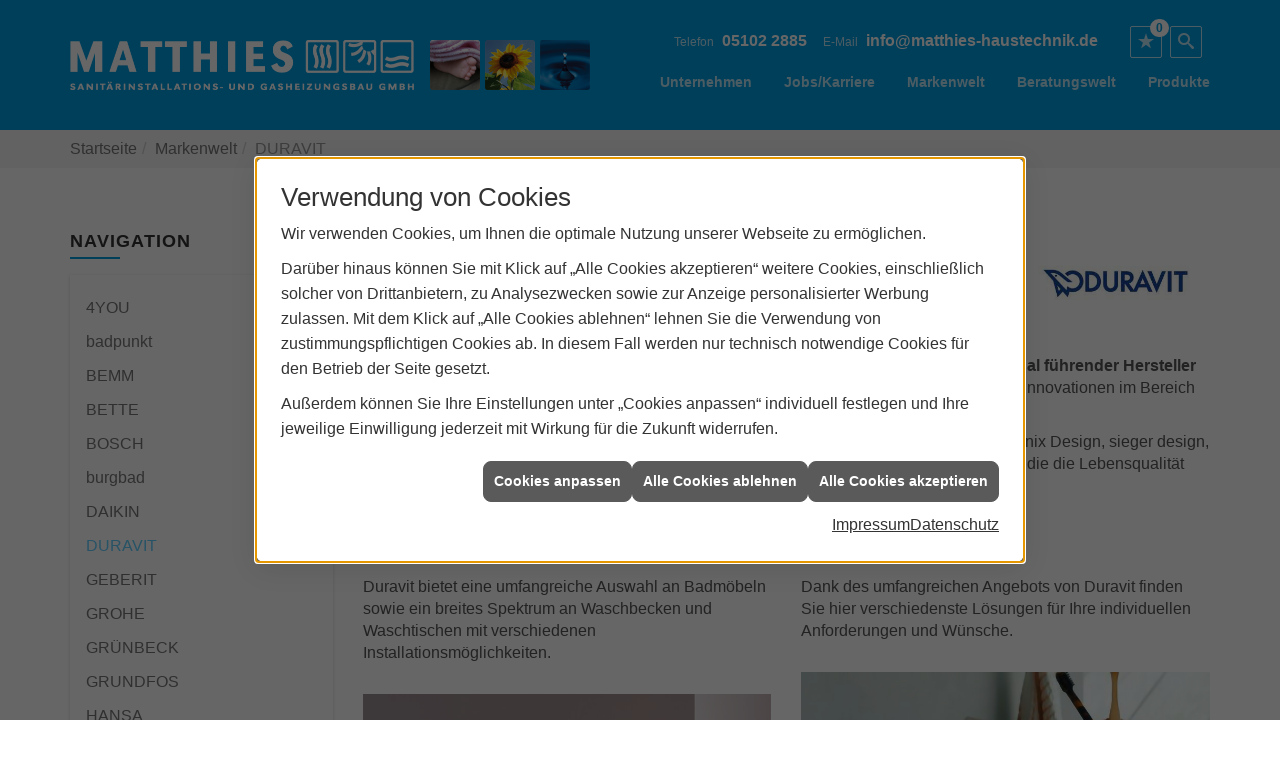

--- FILE ---
content_type: text/html; charset=utf-8
request_url: https://www.matthies-haustechnik.de/marke_hersteller_produkte/duravit
body_size: 9495
content:
<!DOCTYPE html><html lang="de"><head><title>DURAVIT - Matthies Sanitärinstallation + Gasheizungsbau</title><meta name="Content-Type" content="text/html;charset=utf-8"/><meta name="description" content="Wir sind Ihr Duravit-Fachpartner in Laatzen. Duravit produziert hochwertige Badkeramik, Armaturen und Badmöbel. Informieren Sie sich jetzt über diesen vielseitigen Hersteller."/><meta name="robots" content="index, follow"/><meta name="keywords" content="Sanitär,Heizung,Klima,Laatzen,Matthies Sanitärinstallation + Gasheizungsbau,badezimmer,heizkörper,bad,fußbodenheizung,wärmepumpe,toilette,klimaanlage,Heizung,gasheizung,solar,armaturen,bäder,klimageräte,dusche,klempner,pellets,solaranlage,Sanitär,Ölheizung,solarenergie,wasseraufbereitung,sonnenenergie,zentralheizung,heizkessel,badplanung,energieberatung,regenwassernutzung,brennwert,energie sparen,energiesparen,solarstrom,heizungsanlage,gebäudetechnik,heizen,lüftung,wasserinstallation,energietechnik,lüftungstechnik,sanitärinstallation,heizgeräte,solartechnik,klimatechnik,sanitäranlagen,heizungsbau,heizungstechnik,abwassertechnik,wärmetechnik,solarwärme,sanitaer, Duravit, Bad, Badezimmer, Waschtisch, WC, Bidet, Urinal, badaccessoires, Badm&#246;bel, SensoWash&#174;, Badewanne, Wannenauflage, Duschwanne, Duschabtrennung, Pools, Dampfdusche, Sauna, K&#252;chensp&#252;le"/><meta name="revisit-after" content="28 days"/><meta name="google-site-verification" content="qBToaTbJqJ4fByLBD-R4N7WY1OLSC_bxSiOcEPQgxo8"/><meta name="viewport" content="width=device-width, initial-scale=1.0, user-scalable=no"/><meta name="date" content="2026-01-29"/><meta property="og:type" content="website"/><meta property="og:locale" content="de-DE"/><meta property="og:site_name" content="Karl Matthies Sanitärinstallations- und Gasheizungsbau GmbH"/><meta property="og:url" content="https://www.matthies-haustechnik.de/marke_hersteller_produkte/duravit"/><meta property="article:published_time" content="2025-08-01T09:39:47"/><meta property="og:image" content="https://www.matthies-haustechnik.de/scripts/get.aspx?media=/config/theme/og-image.png"/><meta property="og:image:secure_url" content="https://www.matthies-haustechnik.de/scripts/get.aspx?media=/config/theme/og-image.png"/><meta property="og:title" content=" DURAVIT"/><meta property="twitter:title" content=" DURAVIT"/><meta property="twitter:card" content="summary"/><meta property="og:description" content="Wir sind Ihr Duravit-Fachpartner in Laatzen. Duravit produziert hochwertige Badkeramik, Armaturen und Badmöbel. Informieren Sie sich jetzt über diesen vielseitigen Hersteller."/><meta property="twitter:description" content="Wir sind Ihr Duravit-Fachpartner in Laatzen. Duravit produziert hochwertige Badkeramik, Armaturen und Badmöbel. Informieren Sie sich jetzt über diesen vielseitigen Hersteller."/><link href="https://www.matthies-haustechnik.de/marke_hersteller_produkte/duravit" rel="canonical"/><link href="https://www.matthies-haustechnik.de/scripts/get.aspx?media=/config/theme/apple-touch-icon.png" rel="apple-touch-icon"/><link href="https://www.matthies-haustechnik.de/scripts/get.aspx?media=/config/theme/favicon.ico" rel="shortcut icon" type="image/x-icon"/><link href="/scripts/get.aspx?media=/config/theme/css/include.min.css&v=06012026184746" rel="stylesheet" type="text/css"/><script type="application/ld+json">{"@context":"http://schema.org","@type":"LocalBusiness","name":"Karl Matthies Sanitärinstallations- und Gasheizungsbau GmbH","image":"www.matthies-haustechnik.de/media/config/theme/logo.png","@id":"www.matthies-haustechnik.de","url":"www.matthies-haustechnik.de","telephone":"05102 2885","email":"info@matthies-haustechnik.de","address":{"@type":"PostalAddress","streetAddress":"Ritterstraße 31","addressLocality":"Laatzen","postalCode":"30880","addressCountry":"DE"},"geo":{"@type":"GeoCoordinates","latitude":"52.2754","longitude":"9.83417"},"sameAs":[]}</script></head><body class="body_layout layout_main" data-active-content-q="/marke_hersteller_produkte/duravit" data-active-audience-q="kein" data-is-bot="true"><!-- IP = 22 --><!-- SID = je41drso3ax0ooea251zqele --><!-- ShopID = 8955 (-301) --><!-- AppMode = offline --><!-- Loc = 1 --><!-- Page generated = 29.01.2026 21:41:41 --><!-- Page rendering = 455 --><!-- Cached = True -->
 <a href="/scripts/kontakt/mail.aspx" rel="nofollow" style="display:none">Kontakt</a> 
<nav id="mobile_menu"></nav><div id="layout_wrapper"><header id="layout_header"><div class="container"><a class="header_logo" href="/home.aspx" target="_self" rel="noreferrer" title="Zur Startseite"><picture class="responsiveImageQ"><template class="sourceQ" data-src="/media/config/theme/logo.png" data-startwidth="" data-focus-x="0.5" data-focus-y="0.5" data-fancy="false" data-previewcode=""></template><img src="" alt="Logo"></picture></a><a class="header_logo header_tiles" href="/home.aspx" target="_self" rel="noreferrer" title="Zur Startseite"><picture class="responsiveImageQ"><template class="sourceQ" data-src="/media/config/theme/header_tiles.png" data-startwidth="" data-focus-x="0.5" data-focus-y="0.5" data-fancy="false" data-previewcode=""></template><img src="" alt="Fuß, Sonnenblume, Wassertropfen"></picture></a><div class="header_navigation"><div class="header_contactbar"><div class="header_buttons"><ul><li class="header_btn_location hidden-md hidden-lg"><a href="/unternehmen/shk/kontakt" target="_self" rel="noreferrer" title="Jetzt Kontakt aufnehmen"><span class="iconSetQ iconSetQ-location"></span></a></li><li class="header_btn_phone hidden-md hidden-lg"><a class="iconSetQ iconSetQ-smartphone" href="tel:051022885" title="Telefon"></a></li><li class="header_btn_mail hidden-md hidden-lg"><a class="iconSetQ iconSetQ-mail" title="E-Mail" data-q-uncrypt="105:110:102:111:64:109:97:116:116:104:105:101:115:45:104:97:117:115:116:101:99:104:110:105:107:46:100:101"></a></li><li class="header_btn_cart"></li><li class="header_btn_watchlist"><a href="#" title="Ihre Merkliste" data-q-trigger="ieQ.system.window.open" data-q-url="/unternehmen/shk/merkliste?hdModus=" data-q-windowname="_self"><span class="iconSetQ iconSetQ-notelist-view"></span><span class="badge" title="Ihre Merkliste" data-q-mlcount="true" data-count="0">0</span></a></li><li class="header_btn_search"><a class="header_search" href="#" target="_self" title="Suche öffnen"><span class="iconSetQ iconSetQ-search"></span></a><div class="header_btn_search_form" id="header_search_form"><form action="/scripts/csearch.aspx" id="csuche" name="csuche" data-q-show-pending-on="submit" method=get enctype=multipart/form-data role="search"    ><div class="input-group"><input class="form-control form-control" aria-label="Webseite durchsuchen"   placeholder="... Ihre Suche ..." maxlength="200" title="Ihre Suche" id="suchbgr" name="suchbgr" type="text"/><input class="form-control" aria-label="Webseite durchsuchen"   value="HBPCM" id="SearchSpecs" name="SearchSpecs" type="hidden"/><input class="form-control" aria-label="Webseite durchsuchen"   value="false" id="ShowSpecs" name="ShowSpecs" type="hidden"/><input class="form-control" aria-label="Webseite durchsuchen"   value="5" id="DefCount" name="DefCount" type="hidden"/><input class="form-control" aria-label="Webseite durchsuchen"   value="HBPCM" id="ResOrder" name="ResOrder" type="hidden"/><div class="input-group-btn"><button class="btn btn-primary iconSetQ iconSetQ-search" id="sub" title="Suchen" type="submit"><span class="sr-only">Suchen</span></button></div></div></form></div></li><li class="header_btn_menu"><a class="header_menu_toggle" href="#mobile_menu" target="_self" title="Mehr erfahren"><span class="bar"></span><span class="bar"></span><span class="bar"></span></a></li></ul></div><div class="header_contact"><ul><li id="header_contact_phone"><span class="header_contact_label">Telefon</span><span class="header_contact_value"><span class="value">05102 2885</span></span></li><li id="header_contact_mail"><span class="header_contact_label">E-Mail</span><span class="header_contact_value"><span class="value"><a title="E-Mail" data-q-trigger="ieQ.system.helper.uncrypt" data-q-uncrypt="105:110:102:111:64:109:97:116:116:104:105:101:115:45:104:97:117:115:116:101:99:104:110:105:107:46:100:101">tea-uicoehm.thesinia@dkshfnt</a></span></span></li></ul></div><div class="clearfix"></div></div><nav class="header_navbar"><div class="nav_toggle"><a class="header_menu_toggle" href="#mobile_menu" target="_self" title="Navigation öffnen"><span class="bar"></span><span class="bar"></span><span class="bar"></span></a></div><div class="main_menu"><ul><li class="dropdown_item single"><span title="Unternehmen">Unternehmen</span><div class="dropdown_content"><ul role="menu"   data-listing="standard"><li role="none"  ><a role="menuitem"   href="/unternehmen/shk/ueber_uns" title="Über uns">Über uns</a></li><li role="none"  ><a role="menuitem"   href="/unternehmen/shk/leistungen" title="Leistungen">Leistungen</a></li><li role="none"  ><a role="menuitem"   href="/unternehmen/shk/referenzen" title="Referenzen">Referenzen</a></li><li role="none"  ><a role="menuitem"   href="/unternehmen/shk/ausbildung" title="Ausbildung">Ausbildung</a></li><li role="none"  ><a role="menuitem"   href="/media/de/unternehmen/shk/freistellungsbescheinigung/freistellungsbescheinigung.pdf" target="_blank" title="Freistellungsbescheinigung">Freistellungsbescheinigung</a></li><li role="none"  ><a role="menuitem"   href="/unternehmen/shk/recruiting" title="Stellenangebote">Stellenangebote</a></li><li role="none"  ><a role="menuitem"   href="/unternehmen/shk/kontakt" title="Kontakt">Kontakt</a></li><li role="none"  ><a role="menuitem"   href="/unternehmen/shk/kundendienstanfrage" title="Kundendienstanfrage">Kundendienstanfrage</a></li><li role="none"  ><a role="menuitem"   href="/shk/anwendungen" title="Werkzeuge">Werkzeuge</a></li><li role="none"  ><a role="menuitem"   href="/unternehmen/shk/terminkalender" title="Terminkalender">Terminkalender</a></li><li role="none"  ><a role="menuitem"   href="/unternehmen/shk/vorort-plus" title="Warum wir?">Warum wir?</a></li></ul></div></li><li><a href="/unternehmen/shk/recruiting" target="_self" rel="noreferrer" title="Jobs/Karriere">Jobs/Karriere</a></li><li><a href="/marke_hersteller_produkte" target="_self" title="Markenwelt">Markenwelt</a></li><li class="dropdown_item multi"><span title="Beratungswelt">Beratungswelt</span><div class="dropdown_content"><div class="tabQ panel-group dropdown_tabs" data-showonstart=""><ul class="nav nav-tabs" role="tablist"></ul><div class="tab-content"><div class="tabItemQ tab-pane" data-headline="Haustechnik" role="tabpanel"><div class="stockQ stockQ-modeFirst"><template class="stockItemQ"><ul class="menuFirstLevel"><li><a href="/shk" target="_self" rel="noreferrer" title="Beratungswelt Privat" data-zielgruppe="privat">Privat</a><ul role="menu"   data-listing="standard" data-zielgruppe="privat"><li role="none"  ><a role="menuitem"   href="/shk/waermepumpe" title="Wärmepumpen">Wärmepumpen</a></li><li role="none"  ><a role="menuitem"   href="/shk/heizung" title="Heizungen & Heizsysteme">Heizungen & Heizsysteme</a></li><li role="none"  ><a role="menuitem"   href="/shk/badezimmer" title="Badezimmer">Badezimmer</a></li><li role="none"  ><a role="menuitem"   href="/shk/regenerative_energie" title="Erneuerbare Energien">Erneuerbare Energien</a></li><li role="none"  ><a role="menuitem"   href="/shk/lueftung" title="Wohraumlüftung & Lüftungsanlagen">Wohraumlüftung & Lüftungsanlagen</a></li><li role="none"  ><a role="menuitem"   href="/shk/wasser" title="Trink-, Regen- und Abwasser">Trink-, Regen- und Abwasser</a></li><li role="none"  ><a role="menuitem"   href="/shk/leck_ortung-rohrreinigung" title="Wasserschäden & Rohrprobleme">Wasserschäden & Rohrprobleme</a></li><li role="none"  ><a role="menuitem"   href="/shk/sicherheitstechnik" title="Sicherheitstechnik">Sicherheitstechnik</a></li><li role="none"  ><a role="menuitem"   href="/shk/produkte-fuer-die-kueche" title="Küchenarmaturen">Küchen&shy;armaturen</a></li><li role="none"  ><a role="menuitem"   href="/shk/foerdermittel" title="Förderungen + Zuschüsse">Förderungen + Zuschüsse</a></li><li role="none"  ><a role="menuitem"   href="/shk/anwendungen" title="Tools + Rechner">Tools + Rechner</a></li><li role="none"  ><a role="menuitem"   href="/shk/news-innovationen" title="Aktuelle Themen">Aktuelle Themen</a></li><li role="none"  ><a role="menuitem"   href="/shk/inspirationen" title="Inspirationsgalerien">Inspirationsgalerien</a></li></ul></li><li><a href="/shk/gewerbekunden" target="_self" rel="noreferrer" title="Beratungswelt Gewerblich" data-zielgruppe="gewerblich">Gewerblich</a><ul role="menu"   data-listing="standard" data-zielgruppe="gewerblich"><li role="none"  ><a role="menuitem"   href="/shk/gewerbekunden/heiztechnik" title="Heizsysteme für das Gewerbe">Heiz&shy;systeme für das Gewerbe</a></li><li role="none"  ><a role="menuitem"   href="/shk/gewerbekunden/klempnerarbeiten" title="Klempner-/ Spengler-/ Flaschnerarbeiten im Gewerbe">Klempner-/ Spengler-/ Flaschner&shy;arbeiten im Gewerbe</a></li><li role="none"  ><a role="menuitem"   href="/shk/gewerbekunden/lueftungsanlagen" title="Lüftungsanlage im Gewerbe">Lüftungsanlage im Gewerbe</a></li><li role="none"  ><a role="menuitem"   href="/shk/gewerbekunden/sanitaeranlagen" title="Sanitäranlagen im Gewerbe">Sanitär&shy;anlagen im Gewerbe</a></li><li role="none"  ><a role="menuitem"   href="/shk/gewerbekunden/sicherheitstechnik" title="Sicherheits- & Meldetechnik im Gewerbe">Sicherheits- & Melde&shy;technik im Gewerbe</a></li><li role="none"  ><a role="menuitem"   href="/shk/gewerbekunden/wasserinstallation" title="Wasserinstallation im Gewerbe">Wasser&shy;installation im Gewerbe</a></li></ul></li><li><a href="/shk" target="_self" title="Beratungswelt" data-zielgruppe="architekt">Planer</a><ul role="menu"   data-listing="standard" data-zielgruppe="architekt"><li role="none"  ><a role="menuitem"   href="/shk/anwendungen" title="Tools + Rechner">Tools + Rechner</a></li><li role="none"  ><a role="menuitem"   href="/shk/planer-architekten" title="für Planer & Architekten">für Planer & Architekten</a></li></ul></li></ul></template></div></div></div></div><div class="clearfix"></div></div></li><li><a href="/shop" target="_self" title="Produkte">Produkte</a><div class="clearfix"></div></li></ul><div class="clearfix"></div></div></nav></div></div></header><div id="layout_boxed_wrapper"><nav id="layout_breadcrumb"><div class="container"><ol class="breadcrumb"><li><a href="https://www.matthies-haustechnik.de" rel="noreferrer">Startseite</a></li><li><a href="/marke_hersteller_produkte" rel="noreferrer">Markenwelt</a></li><li class="active" aria-current="page"  >DURAVIT</li></ol></div></nav><main id="layout_main"><div class="container"><div class="row"><div class="hidden-xs hidden-sm col-xs-12 col-sm-12 col-md-3 col-lg-3"><aside id="layout_sidebar"><h3 class="sidebar_title">Navigation</h3><ul class="sidebar_menu" role="menu"   data-listing="standard"><li role="none"  ><a role="menuitem"   href="/marke_hersteller_produkte/4you" title="4YOU">4YOU</a></li><li role="none"  ><a role="menuitem"   href="/marke_hersteller_produkte/badpunkt" title="badpunkt">badpunkt</a></li><li role="none"  ><a role="menuitem"   href="/marke_hersteller_produkte/bemm" title="BEMM">BEMM</a></li><li role="none"  ><a role="menuitem"   href="/marke_hersteller_produkte/bette" title="BETTE">BETTE</a></li><li role="none"  ><a role="menuitem"   href="/marke_hersteller_produkte/bosch_thermotechnik" title="BOSCH">BOSCH</a></li><li role="none"  ><a role="menuitem"   href="/marke_hersteller_produkte/burgbad" title="burgbad">burgbad</a></li><li role="none"  ><a role="menuitem"   href="/marke_hersteller_produkte/daikin" title="DAIKIN">DAIKIN</a></li><li role="none"  ><a role="menuitem"   href="/marke_hersteller_produkte/duravit" title="DURAVIT">DURAVIT</a></li><li role="none"  ><a role="menuitem"   href="/marke_hersteller_produkte/geberit" title="GEBERIT">GEBERIT</a></li><li role="none"  ><a role="menuitem"   href="/marke_hersteller_produkte/grohe" title="GROHE">GROHE</a></li><li role="none"  ><a role="menuitem"   href="/marke_hersteller_produkte/gruenbeck" title="GRÜNBECK">GRÜNBECK</a></li><li role="none"  ><a role="menuitem"   href="/marke_hersteller_produkte/grundfos" title="GRUNDFOS">GRUNDFOS</a></li><li role="none"  ><a role="menuitem"   href="/marke_hersteller_produkte/hansa" title="HANSA">HANSA</a></li><li role="none"  ><a role="menuitem"   href="/marke_hersteller_produkte/kaldewei" title="KALDEWEI">KALDEWEI</a></li><li role="none"  ><a role="menuitem"   href="/marke_hersteller_produkte/laufen" title="LAUFEN">LAUFEN</a></li><li role="none"  ><a role="menuitem"   href="/marke_hersteller_produkte/lsh" title="LSH">LSH</a></li><li role="none"  ><a role="menuitem"   href="/marke_hersteller_produkte/maico-ventilatoren" title="MAICO">MAICO</a></li><li role="none"  ><a role="menuitem"   href="/marke_hersteller_produkte/oventrop" title="OVENTROP">OVENTROP</a></li><li role="none"  ><a role="menuitem"   href="/marke_hersteller_produkte/sanibel" title="SANIBEL">SANIBEL</a></li><li role="none"  ><a role="menuitem"   href="/marke_hersteller_produkte/scalido" title="SCALIDO ">SCALIDO </a></li><li role="none"  ><a role="menuitem"   href="/marke_hersteller_produkte/stiebel_eltron" title="STIEBEL ELTRON">STIEBEL ELTRON</a></li><li role="none"  ><a role="menuitem"   href="/marke_hersteller_produkte/tece" title="TECE">TECE</a></li><li role="none"  ><a role="menuitem"   href="/marke_hersteller_produkte/toto" title="TOTO">TOTO</a></li><li role="none"  ><a role="menuitem"   href="/marke_hersteller_produkte/viega" title="VIEGA">VIEGA</a></li><li role="none"  ><a role="menuitem"   href="/marke_hersteller_produkte/villeroy-boch-bad-wellness" title="Villeroy & Boch">Villeroy & Boch</a></li><li role="none"  ><a role="menuitem"   href="/marke_hersteller_produkte/zehnder" title="ZEHNDER">ZEHNDER</a></li></ul></aside></div><div class="col-xs-12 col-sm-12 col-md-9 col-lg-9"><section id="layout_content"><div class="pull-right layout_aktionsleiste"></div><div class="clearfix"></div>

<article><div class="row contentWidthQ"><div class="containerQ"><div class="col-xs-12 col-sm-9 col-md-9 col-lg-9"><header><h1>Duravit</h1><p class="lead"><small>Wir sind Ihr Duravit-Fachpartner in Laatzen und Umgebung</small><br></p></header></div><div class="col-xs-12 col-sm-3 col-md-3 col-lg-3"><picture class="responsiveImageQ marginQ-bottom" title="Duravit"><template class="sourceQ" data-src="/media/de/_cpool/shk/_logos/duravit-logo.jpg" data-startwidth="0" data-focus-x="0.5" data-focus-y="0.5" data-fancy="false" data-previewcode=""></template><img src="" title="Duravit" alt="Duravit-Logo in Blau mit stilisiertem Vogel links und dem Schriftzug „DURAVIT“ rechts daneben. "></picture></div><div class="col-xs-12 col-sm-12 col-md-12 col-lg-12"><p>Im Jahr 1817 in Hornberg im Schwarzwald gegründet, ist die Duravit AG heute ein <strong>international führender Hersteller von Design­bä­dern</strong>. Das Unternehmen ist weltweit in über 130 Ländern präsent und steht für Innovationen im Bereich Original-Design, komfort­stiftender Technologie und höchster Qualität.</p><p>In Kooperation mit <b>international renommierten Designern</b> wie Philippe Starck, EOOS, Phoenix Design, sieger design, Kurt Merki Jr., Christian Werner, Matteo Thun oder Cecilie Manz entstehen einzigartige Bäder, die die Lebensqualität der Benutzer nachhaltig steigern. Das Produktportfolio von Duravit umfasst:</p></div></div></div><div class="spacerQ" aria-hidden="true"  ></div><div class="row contentWidthQ"><div class="containerQ"><div class="col-xs-12 col-sm-6 col-md-6 col-lg-6"><p class="lead">Waschplatz</p><p>Duravit bietet eine umfangreiche Auswahl an Badmöbeln sowie ein breites Spektrum an Waschbecken und Waschtischen mit verschiedenen Installationsmöglichkeiten.</p><div class="spacerQ" aria-hidden="true"  ></div><picture class="responsiveImageQ" title="Waschplätze von Duravit entdecken."><template class="sourceQ" data-src="/media/de/marke_hersteller_produkte/duravit/03_duravit_familiybathroom.jpg" data-startwidth="" data-focus-x="0.5" data-focus-y="0.5" data-fancy="false" data-previewcode=""></template><img src="" title="Waschplätze von Duravit entdecken." alt="Ein Waschplatz. Ein Schrank, ein Waschtisch und ein Spiegelschrank, jeweils mit eigener Beleuchtung."></picture></div><div class="col-xs-12 col-sm-6 col-md-6 col-lg-6"><p class="lead">Badarmaturen</p><p>Dank des umfangreichen Angebots von Duravit finden Sie hier verschiedenste Lösungen für Ihre individuellen Anforderungen und Wünsche.</p><div class="spacerQ" aria-hidden="true"  ></div><picture class="responsiveImageQ"><template class="sourceQ" data-src="/media/de/marke_hersteller_produkte/duravit/teaser_800.jpg" data-startwidth="" data-focus-x="0.5" data-focus-y="0.5" data-fancy="false" data-previewcode=""></template><img src="" alt="Modernes Duravit-Waschbecken mit schwarzer Armatur, daneben Holzbecher mit Zahnbürsten und Badutensilien. "></picture></div></div></div><div class="spacerQ" aria-hidden="true"  ></div><div class="row contentWidthQ"><div class="containerQ"><div class="col-xs-12 col-sm-6 col-md-6 col-lg-6"><p class="lead">Duschen</p><p>Mit Duravit verwandeln Sie Ihr Bad in einen Ort, der Ihren persönlichen Vorstellungen von Funktionalität und Komfort entspricht.</p><div class="spacerQ" aria-hidden="true"  ></div><picture class="responsiveImageQ"><template class="sourceQ" data-src="/media/de/marke_hersteller_produkte/duravit/duravit-duschwanne-teaser-gross.jpg" data-startwidth="" data-focus-x="0.5" data-focus-y="0.5" data-fancy="false" data-previewcode=""></template><img src="" alt="Moderne Duravit-Dusche mit Glaswand, weißer Duschwanne, Handbrause, Hocker, grauen Handtüchern und Duschgel."></picture></div><div class="col-xs-12 col-sm-6 col-md-6 col-lg-6"><p class="lead">WCs</p><p>Eine Toilette prägt wesentlich die Optik des Badezimmers. Aufeinander abgestimmtes WC, Urinal und Bidet bilden eine harmonische Einheit.</p><div class="spacerQ" aria-hidden="true"  ></div><picture class="responsiveImageQ"><template class="sourceQ" data-src="/media/de/marke_hersteller_produkte/duravit/hygiene-teaser-gross.jpg" data-startwidth="" data-focus-x="0.5" data-focus-y="0.5" data-fancy="false" data-previewcode=""></template><img src="" alt="Modernes, wandhängendes Duravit Dusch-WC mit Hygiene-Symbolen, minimalistischem Design und großem Fenster im Hintergrund. "></picture></div></div></div><div class="spacerQ" aria-hidden="true"  ></div><div class="row equalHeightQ-spacer contentWidthQ"><div class="containerQ"><div class="col-xs-12 col-sm-6 col-md-6 col-lg-6"><p class="lead">Baden</p><p>Damit sich die neue Badewanne hervorragend in das Einrichtungskonzept des Traumbades einfügt, bietet Duravit eine breit gefächerte Auswahl verschiedener Modelle.</p><div class="spacerQ" aria-hidden="true"  ></div><picture class="responsiveImageQ" title="Badewannen von Duravit entdecken."><template class="sourceQ" data-src="/media/de/marke_hersteller_produkte/duravit/01_aurena.jpg" data-startwidth="" data-focus-x="0.5" data-focus-y="0.5" data-fancy="false" data-previewcode=""></template><img src="" title="Badewannen von Duravit entdecken." alt="Eine freistehende Badewanne in einem großen Raum."></picture></div><div class="col-xs-12 col-sm-6 col-md-6 col-lg-6"><p class="lead">SensoWash<sup>®</sup> Dusch-WCs</p><p>Duravits moderne Dusch-WCs sind die papierlose All-in-one-Lösung und daher besonders nachhaltig. Für ein langanhaltendes, sauberes und erfrischendes Gefühl!</p><div class="spacerQ" aria-hidden="true"  ></div><picture class="responsiveImageQ"><template class="sourceQ" data-src="/media/de/marke_hersteller_produkte/duravit/duravit-sensowash-teaser-gross.jpg" data-startwidth="" data-focus-x="0.5" data-focus-y="0.5" data-fancy="false" data-previewcode=""></template><img src="" alt="Modernes, wandhängendes Duravit SensoWash® Dusch-WC mit geschlossenem Deckel und Bedienfeld an der Wand. "></picture></div></div></div></article><div class="insertcontent"><div class="creatorreferenceconsultingworld"><p class="marginQ-top"><strong>HINWEIS:</strong> Verantwortlich für den Inhalt dieser Seite ist die ieQ-systems SHK GmbH &amp; Co. KG</p></div></div>

</section></div></div></div></main></div><footer id="layout_footer"><div class="layout_footer_top"><div class="container"><div class="row"><div class="col-xs-12 col-sm-4 col-md-4 col-lg-4"><div class="footer_about"><h3 class="footer_title">Mehr zu uns</h3><div class="footer_ueberuns_teaser"><div class="teaserQ"><div class="teaserHeadlineQ"><h3>Über uns</h3></div><div class="teaserImageQ" ><div class="responsiveCenteredQ "><picture class="responsiveImageQ"><template class="sourceQ" data-src="/media/de/unternehmen/ueberuns_400x400.jpg" data-startwidth="0" data-focus-x="0.5" data-focus-y="0.5" data-fancy="" data-previewcode=""></template><template class="sourceQ" data-src="/media/de/unternehmen/ueberuns_800x800.jpg" data-startwidth="400" data-focus-x="0.5" data-focus-y="0.5" data-fancy="" data-previewcode=""></template><img src="/media/config/system/loadingq.svg" alt="Sanitär, Heizung, Klima, Lüftung"></picture></div></div><div class="teaserTextQ"><p>Erfahren Sie hier, was unseren Betrieb aus&shy;zeich&shy;net und wie wir zu dem wurden, was wir heute sind. Lernen Sie uns kennen!</p></div><div class="teaserLinkQ"><a href="/unternehmen/shk/ueber_uns" target="_self"><span>Mehr erfahren</span></a></div></div></div></div></div><div class="col-xs-12 col-sm-4 col-md-4 col-lg-4"><div class="footer_navigation"><h3 class="footer_title">Navigation</h3><nav class="footer_menue"><div class="insertlisting"><ul role="menu"   data-listing="standard"><li role="none"  ><a role="menuitem"   href="/shk/waermepumpe" title="Wärmepumpen">Wärmepumpen</a></li><li role="none"  ><a role="menuitem"   href="/shk/heizung" title="Heizungen & Heizsysteme">Heizungen & Heizsysteme</a></li><li role="none"  ><a role="menuitem"   href="/shk/badezimmer" title="Badezimmer">Badezimmer</a></li><li role="none"  ><a role="menuitem"   href="/shk/regenerative_energie" title="Erneuerbare Energien">Erneuerbare Energien</a></li><li role="none"  ><a role="menuitem"   href="/shk/lueftung" title="Wohraumlüftung & Lüftungsanlagen">Wohraumlüftung & Lüftungsanlagen</a></li><li role="none"  ><a role="menuitem"   href="/shk/wasser" title="Trink-, Regen- und Abwasser">Trink-, Regen- und Abwasser</a></li><li role="none"  ><a role="menuitem"   href="/shk/leck_ortung-rohrreinigung" title="Wasserschäden & Rohrprobleme">Wasserschäden & Rohrprobleme</a></li><li role="none"  ><a role="menuitem"   href="/shk/sicherheitstechnik" title="Sicherheitstechnik">Sicherheitstechnik</a></li><li role="none"  ><a role="menuitem"   href="/shk/produkte-fuer-die-kueche" title="Küchenarmaturen">Küchen&shy;armaturen</a></li><li role="none"  ><a role="menuitem"   href="/shk/foerdermittel" title="Förderungen + Zuschüsse">Förderungen + Zuschüsse</a></li><li role="none"  ><a role="menuitem"   href="/shk/anwendungen" title="Tools + Rechner">Tools + Rechner</a></li><li role="none"  ><a role="menuitem"   href="/shk/news-innovationen" title="Aktuelle Themen">Aktuelle Themen</a></li><li role="none"  ><a role="menuitem"   href="/shk/inspirationen" title="Inspirationsgalerien">Inspirationsgalerien</a></li><li role="none"  ><a role="menuitem"   href="/shk/gewerbekunden" title="für Gewerbekunden">für Gewerbekunden</a></li><li role="none"  ><a role="menuitem"   href="/shk/planer-architekten" title="für Planer & Architekten">für Planer & Architekten</a></li></ul></div></nav></div></div><div class="col-xs-12 col-sm-4 col-md-4 col-lg-4"><div class="footer_contact"><h3 class="footer_title">Kontakt</h3><address class="footer_address"><ul><li><span class="iconSetQ iconSetQ-location"></span><div class="insertfirmendaten" data-trennzeichen="umbruch"><div class="insertfirmendaten_item insertfirmendaten_name"><span class="insertfirmendaten_value">Matthies Sanitärinstallation + Gasheizungsbau</span></div><div class="insertfirmendaten_item insertfirmendaten_street"><span class="insertfirmendaten_value">Ritterstraße 31</span></div><div class="insertfirmendaten_item insertfirmendaten_postalcity"><span class="insertfirmendaten_value">30880 Laatzen</span></div></div></li><li><span class="iconSetQ iconSetQ-phone"></span><div class="hidden-xs hidden-sm"><div class="insertfirmendaten" data-trennzeichen=""><span class="insertfirmendaten_value">05102 2885</span></div></div><div class="hidden-md hidden-lg"><div class="insertfirmendaten" data-trennzeichen=""><span class="insertfirmendaten_value"><a href="tel:051022885" title="05102 2885">05102 2885</a></span></div></div></li><li><span class="iconSetQ iconSetQ-mail"></span><div class="insertfirmendaten" data-trennzeichen=""><span class="insertfirmendaten_value"><a title="E-Mail" data-q-trigger="ieQ.system.helper.uncrypt" data-q-uncrypt="105:110:102:111:64:109:97:116:116:104:105:101:115:45:104:97:117:115:116:101:99:104:110:105:107:46:100:101">ht@cmindtaee-.kufhsitioahnse</a></span></div></li></ul></address></div></div></div></div></div><div class="layout_footer_bottom"><div class="container"><nav class="clearfix"><ul class="list-inline"><li><a href="/home.aspx" rel="noreferrer" title="Mehr erfahren"><small>Home</small></a></li><li><a href="/shop" rel="noreferrer" title="Mehr erfahren"><small>Produkte</small></a></li><li><a href="/recht/impressum" rel="noreferrer" title="Mehr erfahren"><small>Impressum</small></a></li><li><a href="/unternehmen/shk/kontakt" rel="noreferrer" title="Mehr erfahren"><small>Kontakt</small></a></li><li><a href="/recht/datenschutz" rel="noreferrer" title="Mehr erfahren"><small>Datenschutz</small></a></li><li><a href="/sitemap" rel="noreferrer" title="Mehr erfahren"><small>Sitemap</small></a></li><li><a href="javascript:ieQ.cookie.showManager('md')" rel="noreferrer" title="Mehr erfahren"><small>Verwaltung der Cookies</small></a></li></ul><div class="pull-left false_footnote"><small>© 29.01.2026 Karl Matthies Sanitärinstallations- und Gasheizungsbau GmbH</small></div></nav></div></div></footer></div><script src="/scripts/get.aspx?media=/config/theme/js/include.min.js&v=27012026162024" type="text/javascript"></script></body></html>

--- FILE ---
content_type: text/html; charset=utf-8
request_url: https://www.matthies-haustechnik.de/scripts/getieqcmsdata.aspx?function=InsertContent&lpath=true&mode=html&param=fqname=/config/theme/layout/include/mobilemenue/navbar;wrapperclass=false
body_size: 325
content:
<a class="iconSetQ iconSetQ-smartphone" href="tel:051022885" title="Telefon"></a><a class="iconSetQ iconSetQ-mail" title="E-Mail" data-q-uncrypt="105:110:102:111:64:109:97:116:116:104:105:101:115:45:104:97:117:115:116:101:99:104:110:105:107:46:100:101"></a><a href="#" title="Ihre Merkliste" data-q-trigger="ieQ.system.window.open" data-q-url="/unternehmen/shk/merkliste?hdModus=" data-q-windowname="_self"><span class="iconSetQ iconSetQ-notelist-view"></span><span class="badge" title="Ihre Merkliste" data-q-mlcount="true" data-count="0">0</span></a>